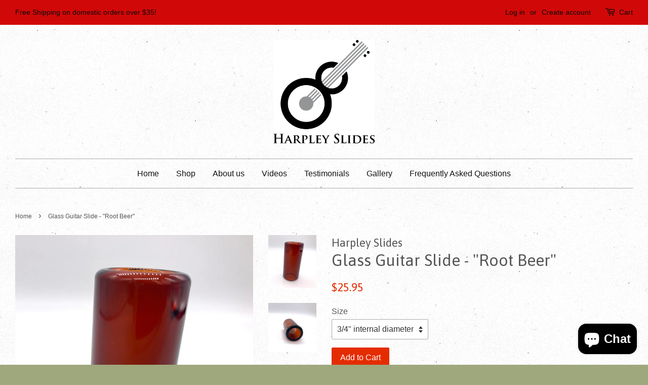

--- FILE ---
content_type: text/html; charset=utf-8
request_url: https://harpleyslides.com/products/guitar-slide-root-beer-32-mm-open-ended
body_size: 16515
content:
<!doctype html>
<!--[if lt IE 7]><html class="no-js lt-ie9 lt-ie8 lt-ie7" lang="en"> <![endif]-->
<!--[if IE 7]><html class="no-js lt-ie9 lt-ie8" lang="en"> <![endif]-->
<!--[if IE 8]><html class="no-js lt-ie9" lang="en"> <![endif]-->
<!--[if IE 9 ]><html class="ie9 no-js"> <![endif]-->
<!--[if (gt IE 9)|!(IE)]><!--> <html class="no-js"> <!--<![endif]-->
<head>

  <!-- Basic page needs ================================================== -->
  <meta charset="utf-8">
  <meta http-equiv="X-UA-Compatible" content="IE=edge,chrome=1">

  

  <!-- Title and description ================================================== -->
  <title>
  Glass Guitar Slide - &quot;Root Beer&quot; &ndash; Harpley Slides
  </title>

  
  <meta name="description" content="Handcrafted in Maine, Harpley slides are tempered at 1,060 degrees in a kiln. This creates a one of a kind look, feel, and sound in a glass that is tough as nails.  Thick glass walls are just over 1/8 inch in thickness. This hand made glass guitar slide features a translucent reddish brown color, hence the name &quot;Root B">
  

  <!-- Social meta ================================================== -->
  

  <meta property="og:type" content="product">
  <meta property="og:title" content="Glass Guitar Slide - &quot;Root Beer&quot;">
  <meta property="og:url" content="https://harpleyslides.com/products/guitar-slide-root-beer-32-mm-open-ended">
  
  <meta property="og:image" content="http://harpleyslides.com/cdn/shop/products/IMG_1114_c398e406-486d-4caf-a0e0-008833953c17_grande.jpg?v=1598134230">
  <meta property="og:image:secure_url" content="https://harpleyslides.com/cdn/shop/products/IMG_1114_c398e406-486d-4caf-a0e0-008833953c17_grande.jpg?v=1598134230">
  
  <meta property="og:image" content="http://harpleyslides.com/cdn/shop/files/IMG_1795_1_grande.jpg?v=1729718919">
  <meta property="og:image:secure_url" content="https://harpleyslides.com/cdn/shop/files/IMG_1795_1_grande.jpg?v=1729718919">
  
  <meta property="og:image" content="http://harpleyslides.com/cdn/shop/files/IMG_1794_1_grande.jpg?v=1729719048">
  <meta property="og:image:secure_url" content="https://harpleyslides.com/cdn/shop/files/IMG_1794_1_grande.jpg?v=1729719048">
  
  <meta property="og:price:amount" content="25.95">
  <meta property="og:price:currency" content="USD">



  <meta property="og:description" content="Handcrafted in Maine, Harpley slides are tempered at 1,060 degrees in a kiln. This creates a one of a kind look, feel, and sound in a glass that is tough as nails.  Thick glass walls are just over 1/8 inch in thickness. This hand made glass guitar slide features a translucent reddish brown color, hence the name &quot;Root B">


<meta property="og:site_name" content="Harpley Slides">


  <meta name="twitter:card" content="summary">



  <meta name="twitter:title" content="Glass Guitar Slide - &quot;Root Beer&quot;">
  <meta name="twitter:description" content="Handcrafted in Maine, Harpley slides are tempered at 1,060 degrees in a kiln. This creates a one of a kind look, feel, and sound in a glass that is tough as nails.  Thick glass walls are just over 1/8">
  <meta name="twitter:image" content="https://harpleyslides.com/cdn/shop/files/IMG_1794_1_large.jpg?v=1729719048">
  <meta name="twitter:image:width" content="480">
  <meta name="twitter:image:height" content="480">



  <!-- Helpers ================================================== -->
  <link rel="canonical" href="https://harpleyslides.com/products/guitar-slide-root-beer-32-mm-open-ended">
  <meta name="viewport" content="width=device-width,initial-scale=1">
  <meta name="theme-color" content="#e42c00">

  <!-- CSS ================================================== -->
  <link href="//harpleyslides.com/cdn/shop/t/2/assets/timber.scss.css?v=59614421307498708471703708058" rel="stylesheet" type="text/css" media="all" />
  <link href="//harpleyslides.com/cdn/shop/t/2/assets/theme.scss.css?v=180307226551843605201703708058" rel="stylesheet" type="text/css" media="all" />

  

  
    
    
    <link href="//fonts.googleapis.com/css?family=Asap:400" rel="stylesheet" type="text/css" media="all" />
  




  <!-- Header hook for plugins ================================================== -->
  <script>window.performance && window.performance.mark && window.performance.mark('shopify.content_for_header.start');</script><meta name="google-site-verification" content="lHPijVIVPq_R7yzRJtZDGHI61EOdxwDxlLJe4t-TLL4">
<meta name="google-site-verification" content="KxEneAtYcUX5khBPcuW3cKiwWO3xGga7Uaq6wwJiUBg">
<meta id="shopify-digital-wallet" name="shopify-digital-wallet" content="/13764677/digital_wallets/dialog">
<meta name="shopify-checkout-api-token" content="76e6b5f4e6f725af167487f07e55d44d">
<meta id="in-context-paypal-metadata" data-shop-id="13764677" data-venmo-supported="false" data-environment="production" data-locale="en_US" data-paypal-v4="true" data-currency="USD">
<link rel="alternate" type="application/json+oembed" href="https://harpleyslides.com/products/guitar-slide-root-beer-32-mm-open-ended.oembed">
<script async="async" src="/checkouts/internal/preloads.js?locale=en-US"></script>
<link rel="preconnect" href="https://shop.app" crossorigin="anonymous">
<script async="async" src="https://shop.app/checkouts/internal/preloads.js?locale=en-US&shop_id=13764677" crossorigin="anonymous"></script>
<script id="apple-pay-shop-capabilities" type="application/json">{"shopId":13764677,"countryCode":"US","currencyCode":"USD","merchantCapabilities":["supports3DS"],"merchantId":"gid:\/\/shopify\/Shop\/13764677","merchantName":"Harpley Slides","requiredBillingContactFields":["postalAddress","email"],"requiredShippingContactFields":["postalAddress","email"],"shippingType":"shipping","supportedNetworks":["visa","masterCard","amex","discover","elo","jcb"],"total":{"type":"pending","label":"Harpley Slides","amount":"1.00"},"shopifyPaymentsEnabled":true,"supportsSubscriptions":true}</script>
<script id="shopify-features" type="application/json">{"accessToken":"76e6b5f4e6f725af167487f07e55d44d","betas":["rich-media-storefront-analytics"],"domain":"harpleyslides.com","predictiveSearch":true,"shopId":13764677,"locale":"en"}</script>
<script>var Shopify = Shopify || {};
Shopify.shop = "harpley-slides.myshopify.com";
Shopify.locale = "en";
Shopify.currency = {"active":"USD","rate":"1.0"};
Shopify.country = "US";
Shopify.theme = {"name":"Minimal","id":137046406,"schema_name":null,"schema_version":null,"theme_store_id":380,"role":"main"};
Shopify.theme.handle = "null";
Shopify.theme.style = {"id":null,"handle":null};
Shopify.cdnHost = "harpleyslides.com/cdn";
Shopify.routes = Shopify.routes || {};
Shopify.routes.root = "/";</script>
<script type="module">!function(o){(o.Shopify=o.Shopify||{}).modules=!0}(window);</script>
<script>!function(o){function n(){var o=[];function n(){o.push(Array.prototype.slice.apply(arguments))}return n.q=o,n}var t=o.Shopify=o.Shopify||{};t.loadFeatures=n(),t.autoloadFeatures=n()}(window);</script>
<script>
  window.ShopifyPay = window.ShopifyPay || {};
  window.ShopifyPay.apiHost = "shop.app\/pay";
  window.ShopifyPay.redirectState = null;
</script>
<script id="shop-js-analytics" type="application/json">{"pageType":"product"}</script>
<script defer="defer" async type="module" src="//harpleyslides.com/cdn/shopifycloud/shop-js/modules/v2/client.init-shop-cart-sync_BT-GjEfc.en.esm.js"></script>
<script defer="defer" async type="module" src="//harpleyslides.com/cdn/shopifycloud/shop-js/modules/v2/chunk.common_D58fp_Oc.esm.js"></script>
<script defer="defer" async type="module" src="//harpleyslides.com/cdn/shopifycloud/shop-js/modules/v2/chunk.modal_xMitdFEc.esm.js"></script>
<script type="module">
  await import("//harpleyslides.com/cdn/shopifycloud/shop-js/modules/v2/client.init-shop-cart-sync_BT-GjEfc.en.esm.js");
await import("//harpleyslides.com/cdn/shopifycloud/shop-js/modules/v2/chunk.common_D58fp_Oc.esm.js");
await import("//harpleyslides.com/cdn/shopifycloud/shop-js/modules/v2/chunk.modal_xMitdFEc.esm.js");

  window.Shopify.SignInWithShop?.initShopCartSync?.({"fedCMEnabled":true,"windoidEnabled":true});

</script>
<script>
  window.Shopify = window.Shopify || {};
  if (!window.Shopify.featureAssets) window.Shopify.featureAssets = {};
  window.Shopify.featureAssets['shop-js'] = {"shop-cart-sync":["modules/v2/client.shop-cart-sync_DZOKe7Ll.en.esm.js","modules/v2/chunk.common_D58fp_Oc.esm.js","modules/v2/chunk.modal_xMitdFEc.esm.js"],"init-fed-cm":["modules/v2/client.init-fed-cm_B6oLuCjv.en.esm.js","modules/v2/chunk.common_D58fp_Oc.esm.js","modules/v2/chunk.modal_xMitdFEc.esm.js"],"shop-cash-offers":["modules/v2/client.shop-cash-offers_D2sdYoxE.en.esm.js","modules/v2/chunk.common_D58fp_Oc.esm.js","modules/v2/chunk.modal_xMitdFEc.esm.js"],"shop-login-button":["modules/v2/client.shop-login-button_QeVjl5Y3.en.esm.js","modules/v2/chunk.common_D58fp_Oc.esm.js","modules/v2/chunk.modal_xMitdFEc.esm.js"],"pay-button":["modules/v2/client.pay-button_DXTOsIq6.en.esm.js","modules/v2/chunk.common_D58fp_Oc.esm.js","modules/v2/chunk.modal_xMitdFEc.esm.js"],"shop-button":["modules/v2/client.shop-button_DQZHx9pm.en.esm.js","modules/v2/chunk.common_D58fp_Oc.esm.js","modules/v2/chunk.modal_xMitdFEc.esm.js"],"avatar":["modules/v2/client.avatar_BTnouDA3.en.esm.js"],"init-windoid":["modules/v2/client.init-windoid_CR1B-cfM.en.esm.js","modules/v2/chunk.common_D58fp_Oc.esm.js","modules/v2/chunk.modal_xMitdFEc.esm.js"],"init-shop-for-new-customer-accounts":["modules/v2/client.init-shop-for-new-customer-accounts_C_vY_xzh.en.esm.js","modules/v2/client.shop-login-button_QeVjl5Y3.en.esm.js","modules/v2/chunk.common_D58fp_Oc.esm.js","modules/v2/chunk.modal_xMitdFEc.esm.js"],"init-shop-email-lookup-coordinator":["modules/v2/client.init-shop-email-lookup-coordinator_BI7n9ZSv.en.esm.js","modules/v2/chunk.common_D58fp_Oc.esm.js","modules/v2/chunk.modal_xMitdFEc.esm.js"],"init-shop-cart-sync":["modules/v2/client.init-shop-cart-sync_BT-GjEfc.en.esm.js","modules/v2/chunk.common_D58fp_Oc.esm.js","modules/v2/chunk.modal_xMitdFEc.esm.js"],"shop-toast-manager":["modules/v2/client.shop-toast-manager_DiYdP3xc.en.esm.js","modules/v2/chunk.common_D58fp_Oc.esm.js","modules/v2/chunk.modal_xMitdFEc.esm.js"],"init-customer-accounts":["modules/v2/client.init-customer-accounts_D9ZNqS-Q.en.esm.js","modules/v2/client.shop-login-button_QeVjl5Y3.en.esm.js","modules/v2/chunk.common_D58fp_Oc.esm.js","modules/v2/chunk.modal_xMitdFEc.esm.js"],"init-customer-accounts-sign-up":["modules/v2/client.init-customer-accounts-sign-up_iGw4briv.en.esm.js","modules/v2/client.shop-login-button_QeVjl5Y3.en.esm.js","modules/v2/chunk.common_D58fp_Oc.esm.js","modules/v2/chunk.modal_xMitdFEc.esm.js"],"shop-follow-button":["modules/v2/client.shop-follow-button_CqMgW2wH.en.esm.js","modules/v2/chunk.common_D58fp_Oc.esm.js","modules/v2/chunk.modal_xMitdFEc.esm.js"],"checkout-modal":["modules/v2/client.checkout-modal_xHeaAweL.en.esm.js","modules/v2/chunk.common_D58fp_Oc.esm.js","modules/v2/chunk.modal_xMitdFEc.esm.js"],"shop-login":["modules/v2/client.shop-login_D91U-Q7h.en.esm.js","modules/v2/chunk.common_D58fp_Oc.esm.js","modules/v2/chunk.modal_xMitdFEc.esm.js"],"lead-capture":["modules/v2/client.lead-capture_BJmE1dJe.en.esm.js","modules/v2/chunk.common_D58fp_Oc.esm.js","modules/v2/chunk.modal_xMitdFEc.esm.js"],"payment-terms":["modules/v2/client.payment-terms_Ci9AEqFq.en.esm.js","modules/v2/chunk.common_D58fp_Oc.esm.js","modules/v2/chunk.modal_xMitdFEc.esm.js"]};
</script>
<script>(function() {
  var isLoaded = false;
  function asyncLoad() {
    if (isLoaded) return;
    isLoaded = true;
    var urls = ["https:\/\/intg.snapchat.com\/shopify\/shopify-scevent.js?id=f1ac93e0-8779-41b1-90d7-412578cee9af\u0026shop=harpley-slides.myshopify.com"];
    for (var i = 0; i < urls.length; i++) {
      var s = document.createElement('script');
      s.type = 'text/javascript';
      s.async = true;
      s.src = urls[i];
      var x = document.getElementsByTagName('script')[0];
      x.parentNode.insertBefore(s, x);
    }
  };
  if(window.attachEvent) {
    window.attachEvent('onload', asyncLoad);
  } else {
    window.addEventListener('load', asyncLoad, false);
  }
})();</script>
<script id="__st">var __st={"a":13764677,"offset":-18000,"reqid":"321121b9-c615-41da-bd07-991cbbecf3d1-1769151117","pageurl":"harpleyslides.com\/products\/guitar-slide-root-beer-32-mm-open-ended","u":"18d7aa4993e3","p":"product","rtyp":"product","rid":11866352405};</script>
<script>window.ShopifyPaypalV4VisibilityTracking = true;</script>
<script id="captcha-bootstrap">!function(){'use strict';const t='contact',e='account',n='new_comment',o=[[t,t],['blogs',n],['comments',n],[t,'customer']],c=[[e,'customer_login'],[e,'guest_login'],[e,'recover_customer_password'],[e,'create_customer']],r=t=>t.map((([t,e])=>`form[action*='/${t}']:not([data-nocaptcha='true']) input[name='form_type'][value='${e}']`)).join(','),a=t=>()=>t?[...document.querySelectorAll(t)].map((t=>t.form)):[];function s(){const t=[...o],e=r(t);return a(e)}const i='password',u='form_key',d=['recaptcha-v3-token','g-recaptcha-response','h-captcha-response',i],f=()=>{try{return window.sessionStorage}catch{return}},m='__shopify_v',_=t=>t.elements[u];function p(t,e,n=!1){try{const o=window.sessionStorage,c=JSON.parse(o.getItem(e)),{data:r}=function(t){const{data:e,action:n}=t;return t[m]||n?{data:e,action:n}:{data:t,action:n}}(c);for(const[e,n]of Object.entries(r))t.elements[e]&&(t.elements[e].value=n);n&&o.removeItem(e)}catch(o){console.error('form repopulation failed',{error:o})}}const l='form_type',E='cptcha';function T(t){t.dataset[E]=!0}const w=window,h=w.document,L='Shopify',v='ce_forms',y='captcha';let A=!1;((t,e)=>{const n=(g='f06e6c50-85a8-45c8-87d0-21a2b65856fe',I='https://cdn.shopify.com/shopifycloud/storefront-forms-hcaptcha/ce_storefront_forms_captcha_hcaptcha.v1.5.2.iife.js',D={infoText:'Protected by hCaptcha',privacyText:'Privacy',termsText:'Terms'},(t,e,n)=>{const o=w[L][v],c=o.bindForm;if(c)return c(t,g,e,D).then(n);var r;o.q.push([[t,g,e,D],n]),r=I,A||(h.body.append(Object.assign(h.createElement('script'),{id:'captcha-provider',async:!0,src:r})),A=!0)});var g,I,D;w[L]=w[L]||{},w[L][v]=w[L][v]||{},w[L][v].q=[],w[L][y]=w[L][y]||{},w[L][y].protect=function(t,e){n(t,void 0,e),T(t)},Object.freeze(w[L][y]),function(t,e,n,w,h,L){const[v,y,A,g]=function(t,e,n){const i=e?o:[],u=t?c:[],d=[...i,...u],f=r(d),m=r(i),_=r(d.filter((([t,e])=>n.includes(e))));return[a(f),a(m),a(_),s()]}(w,h,L),I=t=>{const e=t.target;return e instanceof HTMLFormElement?e:e&&e.form},D=t=>v().includes(t);t.addEventListener('submit',(t=>{const e=I(t);if(!e)return;const n=D(e)&&!e.dataset.hcaptchaBound&&!e.dataset.recaptchaBound,o=_(e),c=g().includes(e)&&(!o||!o.value);(n||c)&&t.preventDefault(),c&&!n&&(function(t){try{if(!f())return;!function(t){const e=f();if(!e)return;const n=_(t);if(!n)return;const o=n.value;o&&e.removeItem(o)}(t);const e=Array.from(Array(32),(()=>Math.random().toString(36)[2])).join('');!function(t,e){_(t)||t.append(Object.assign(document.createElement('input'),{type:'hidden',name:u})),t.elements[u].value=e}(t,e),function(t,e){const n=f();if(!n)return;const o=[...t.querySelectorAll(`input[type='${i}']`)].map((({name:t})=>t)),c=[...d,...o],r={};for(const[a,s]of new FormData(t).entries())c.includes(a)||(r[a]=s);n.setItem(e,JSON.stringify({[m]:1,action:t.action,data:r}))}(t,e)}catch(e){console.error('failed to persist form',e)}}(e),e.submit())}));const S=(t,e)=>{t&&!t.dataset[E]&&(n(t,e.some((e=>e===t))),T(t))};for(const o of['focusin','change'])t.addEventListener(o,(t=>{const e=I(t);D(e)&&S(e,y())}));const B=e.get('form_key'),M=e.get(l),P=B&&M;t.addEventListener('DOMContentLoaded',(()=>{const t=y();if(P)for(const e of t)e.elements[l].value===M&&p(e,B);[...new Set([...A(),...v().filter((t=>'true'===t.dataset.shopifyCaptcha))])].forEach((e=>S(e,t)))}))}(h,new URLSearchParams(w.location.search),n,t,e,['guest_login'])})(!0,!0)}();</script>
<script integrity="sha256-4kQ18oKyAcykRKYeNunJcIwy7WH5gtpwJnB7kiuLZ1E=" data-source-attribution="shopify.loadfeatures" defer="defer" src="//harpleyslides.com/cdn/shopifycloud/storefront/assets/storefront/load_feature-a0a9edcb.js" crossorigin="anonymous"></script>
<script crossorigin="anonymous" defer="defer" src="//harpleyslides.com/cdn/shopifycloud/storefront/assets/shopify_pay/storefront-65b4c6d7.js?v=20250812"></script>
<script data-source-attribution="shopify.dynamic_checkout.dynamic.init">var Shopify=Shopify||{};Shopify.PaymentButton=Shopify.PaymentButton||{isStorefrontPortableWallets:!0,init:function(){window.Shopify.PaymentButton.init=function(){};var t=document.createElement("script");t.src="https://harpleyslides.com/cdn/shopifycloud/portable-wallets/latest/portable-wallets.en.js",t.type="module",document.head.appendChild(t)}};
</script>
<script data-source-attribution="shopify.dynamic_checkout.buyer_consent">
  function portableWalletsHideBuyerConsent(e){var t=document.getElementById("shopify-buyer-consent"),n=document.getElementById("shopify-subscription-policy-button");t&&n&&(t.classList.add("hidden"),t.setAttribute("aria-hidden","true"),n.removeEventListener("click",e))}function portableWalletsShowBuyerConsent(e){var t=document.getElementById("shopify-buyer-consent"),n=document.getElementById("shopify-subscription-policy-button");t&&n&&(t.classList.remove("hidden"),t.removeAttribute("aria-hidden"),n.addEventListener("click",e))}window.Shopify?.PaymentButton&&(window.Shopify.PaymentButton.hideBuyerConsent=portableWalletsHideBuyerConsent,window.Shopify.PaymentButton.showBuyerConsent=portableWalletsShowBuyerConsent);
</script>
<script data-source-attribution="shopify.dynamic_checkout.cart.bootstrap">document.addEventListener("DOMContentLoaded",(function(){function t(){return document.querySelector("shopify-accelerated-checkout-cart, shopify-accelerated-checkout")}if(t())Shopify.PaymentButton.init();else{new MutationObserver((function(e,n){t()&&(Shopify.PaymentButton.init(),n.disconnect())})).observe(document.body,{childList:!0,subtree:!0})}}));
</script>
<link id="shopify-accelerated-checkout-styles" rel="stylesheet" media="screen" href="https://harpleyslides.com/cdn/shopifycloud/portable-wallets/latest/accelerated-checkout-backwards-compat.css" crossorigin="anonymous">
<style id="shopify-accelerated-checkout-cart">
        #shopify-buyer-consent {
  margin-top: 1em;
  display: inline-block;
  width: 100%;
}

#shopify-buyer-consent.hidden {
  display: none;
}

#shopify-subscription-policy-button {
  background: none;
  border: none;
  padding: 0;
  text-decoration: underline;
  font-size: inherit;
  cursor: pointer;
}

#shopify-subscription-policy-button::before {
  box-shadow: none;
}

      </style>

<script>window.performance && window.performance.mark && window.performance.mark('shopify.content_for_header.end');</script>

  

<!--[if lt IE 9]>
<script src="//cdnjs.cloudflare.com/ajax/libs/html5shiv/3.7.2/html5shiv.min.js" type="text/javascript"></script>
<script src="//harpleyslides.com/cdn/shop/t/2/assets/respond.min.js?v=52248677837542619231467925130" type="text/javascript"></script>
<link href="//harpleyslides.com/cdn/shop/t/2/assets/respond-proxy.html" id="respond-proxy" rel="respond-proxy" />
<link href="//harpleyslides.com/search?q=8558e9c841d31d1f5e1c639a72e3fa48" id="respond-redirect" rel="respond-redirect" />
<script src="//harpleyslides.com/search?q=8558e9c841d31d1f5e1c639a72e3fa48" type="text/javascript"></script>
<![endif]-->



  <script src="//ajax.googleapis.com/ajax/libs/jquery/1.11.0/jquery.min.js" type="text/javascript"></script>
  <script src="//harpleyslides.com/cdn/shop/t/2/assets/modernizr.min.js?v=26620055551102246001467925130" type="text/javascript"></script>

  
  

<script src="https://cdn.shopify.com/extensions/e8878072-2f6b-4e89-8082-94b04320908d/inbox-1254/assets/inbox-chat-loader.js" type="text/javascript" defer="defer"></script>
<link href="https://monorail-edge.shopifysvc.com" rel="dns-prefetch">
<script>(function(){if ("sendBeacon" in navigator && "performance" in window) {try {var session_token_from_headers = performance.getEntriesByType('navigation')[0].serverTiming.find(x => x.name == '_s').description;} catch {var session_token_from_headers = undefined;}var session_cookie_matches = document.cookie.match(/_shopify_s=([^;]*)/);var session_token_from_cookie = session_cookie_matches && session_cookie_matches.length === 2 ? session_cookie_matches[1] : "";var session_token = session_token_from_headers || session_token_from_cookie || "";function handle_abandonment_event(e) {var entries = performance.getEntries().filter(function(entry) {return /monorail-edge.shopifysvc.com/.test(entry.name);});if (!window.abandonment_tracked && entries.length === 0) {window.abandonment_tracked = true;var currentMs = Date.now();var navigation_start = performance.timing.navigationStart;var payload = {shop_id: 13764677,url: window.location.href,navigation_start,duration: currentMs - navigation_start,session_token,page_type: "product"};window.navigator.sendBeacon("https://monorail-edge.shopifysvc.com/v1/produce", JSON.stringify({schema_id: "online_store_buyer_site_abandonment/1.1",payload: payload,metadata: {event_created_at_ms: currentMs,event_sent_at_ms: currentMs}}));}}window.addEventListener('pagehide', handle_abandonment_event);}}());</script>
<script id="web-pixels-manager-setup">(function e(e,d,r,n,o){if(void 0===o&&(o={}),!Boolean(null===(a=null===(i=window.Shopify)||void 0===i?void 0:i.analytics)||void 0===a?void 0:a.replayQueue)){var i,a;window.Shopify=window.Shopify||{};var t=window.Shopify;t.analytics=t.analytics||{};var s=t.analytics;s.replayQueue=[],s.publish=function(e,d,r){return s.replayQueue.push([e,d,r]),!0};try{self.performance.mark("wpm:start")}catch(e){}var l=function(){var e={modern:/Edge?\/(1{2}[4-9]|1[2-9]\d|[2-9]\d{2}|\d{4,})\.\d+(\.\d+|)|Firefox\/(1{2}[4-9]|1[2-9]\d|[2-9]\d{2}|\d{4,})\.\d+(\.\d+|)|Chrom(ium|e)\/(9{2}|\d{3,})\.\d+(\.\d+|)|(Maci|X1{2}).+ Version\/(15\.\d+|(1[6-9]|[2-9]\d|\d{3,})\.\d+)([,.]\d+|)( \(\w+\)|)( Mobile\/\w+|) Safari\/|Chrome.+OPR\/(9{2}|\d{3,})\.\d+\.\d+|(CPU[ +]OS|iPhone[ +]OS|CPU[ +]iPhone|CPU IPhone OS|CPU iPad OS)[ +]+(15[._]\d+|(1[6-9]|[2-9]\d|\d{3,})[._]\d+)([._]\d+|)|Android:?[ /-](13[3-9]|1[4-9]\d|[2-9]\d{2}|\d{4,})(\.\d+|)(\.\d+|)|Android.+Firefox\/(13[5-9]|1[4-9]\d|[2-9]\d{2}|\d{4,})\.\d+(\.\d+|)|Android.+Chrom(ium|e)\/(13[3-9]|1[4-9]\d|[2-9]\d{2}|\d{4,})\.\d+(\.\d+|)|SamsungBrowser\/([2-9]\d|\d{3,})\.\d+/,legacy:/Edge?\/(1[6-9]|[2-9]\d|\d{3,})\.\d+(\.\d+|)|Firefox\/(5[4-9]|[6-9]\d|\d{3,})\.\d+(\.\d+|)|Chrom(ium|e)\/(5[1-9]|[6-9]\d|\d{3,})\.\d+(\.\d+|)([\d.]+$|.*Safari\/(?![\d.]+ Edge\/[\d.]+$))|(Maci|X1{2}).+ Version\/(10\.\d+|(1[1-9]|[2-9]\d|\d{3,})\.\d+)([,.]\d+|)( \(\w+\)|)( Mobile\/\w+|) Safari\/|Chrome.+OPR\/(3[89]|[4-9]\d|\d{3,})\.\d+\.\d+|(CPU[ +]OS|iPhone[ +]OS|CPU[ +]iPhone|CPU IPhone OS|CPU iPad OS)[ +]+(10[._]\d+|(1[1-9]|[2-9]\d|\d{3,})[._]\d+)([._]\d+|)|Android:?[ /-](13[3-9]|1[4-9]\d|[2-9]\d{2}|\d{4,})(\.\d+|)(\.\d+|)|Mobile Safari.+OPR\/([89]\d|\d{3,})\.\d+\.\d+|Android.+Firefox\/(13[5-9]|1[4-9]\d|[2-9]\d{2}|\d{4,})\.\d+(\.\d+|)|Android.+Chrom(ium|e)\/(13[3-9]|1[4-9]\d|[2-9]\d{2}|\d{4,})\.\d+(\.\d+|)|Android.+(UC? ?Browser|UCWEB|U3)[ /]?(15\.([5-9]|\d{2,})|(1[6-9]|[2-9]\d|\d{3,})\.\d+)\.\d+|SamsungBrowser\/(5\.\d+|([6-9]|\d{2,})\.\d+)|Android.+MQ{2}Browser\/(14(\.(9|\d{2,})|)|(1[5-9]|[2-9]\d|\d{3,})(\.\d+|))(\.\d+|)|K[Aa][Ii]OS\/(3\.\d+|([4-9]|\d{2,})\.\d+)(\.\d+|)/},d=e.modern,r=e.legacy,n=navigator.userAgent;return n.match(d)?"modern":n.match(r)?"legacy":"unknown"}(),u="modern"===l?"modern":"legacy",c=(null!=n?n:{modern:"",legacy:""})[u],f=function(e){return[e.baseUrl,"/wpm","/b",e.hashVersion,"modern"===e.buildTarget?"m":"l",".js"].join("")}({baseUrl:d,hashVersion:r,buildTarget:u}),m=function(e){var d=e.version,r=e.bundleTarget,n=e.surface,o=e.pageUrl,i=e.monorailEndpoint;return{emit:function(e){var a=e.status,t=e.errorMsg,s=(new Date).getTime(),l=JSON.stringify({metadata:{event_sent_at_ms:s},events:[{schema_id:"web_pixels_manager_load/3.1",payload:{version:d,bundle_target:r,page_url:o,status:a,surface:n,error_msg:t},metadata:{event_created_at_ms:s}}]});if(!i)return console&&console.warn&&console.warn("[Web Pixels Manager] No Monorail endpoint provided, skipping logging."),!1;try{return self.navigator.sendBeacon.bind(self.navigator)(i,l)}catch(e){}var u=new XMLHttpRequest;try{return u.open("POST",i,!0),u.setRequestHeader("Content-Type","text/plain"),u.send(l),!0}catch(e){return console&&console.warn&&console.warn("[Web Pixels Manager] Got an unhandled error while logging to Monorail."),!1}}}}({version:r,bundleTarget:l,surface:e.surface,pageUrl:self.location.href,monorailEndpoint:e.monorailEndpoint});try{o.browserTarget=l,function(e){var d=e.src,r=e.async,n=void 0===r||r,o=e.onload,i=e.onerror,a=e.sri,t=e.scriptDataAttributes,s=void 0===t?{}:t,l=document.createElement("script"),u=document.querySelector("head"),c=document.querySelector("body");if(l.async=n,l.src=d,a&&(l.integrity=a,l.crossOrigin="anonymous"),s)for(var f in s)if(Object.prototype.hasOwnProperty.call(s,f))try{l.dataset[f]=s[f]}catch(e){}if(o&&l.addEventListener("load",o),i&&l.addEventListener("error",i),u)u.appendChild(l);else{if(!c)throw new Error("Did not find a head or body element to append the script");c.appendChild(l)}}({src:f,async:!0,onload:function(){if(!function(){var e,d;return Boolean(null===(d=null===(e=window.Shopify)||void 0===e?void 0:e.analytics)||void 0===d?void 0:d.initialized)}()){var d=window.webPixelsManager.init(e)||void 0;if(d){var r=window.Shopify.analytics;r.replayQueue.forEach((function(e){var r=e[0],n=e[1],o=e[2];d.publishCustomEvent(r,n,o)})),r.replayQueue=[],r.publish=d.publishCustomEvent,r.visitor=d.visitor,r.initialized=!0}}},onerror:function(){return m.emit({status:"failed",errorMsg:"".concat(f," has failed to load")})},sri:function(e){var d=/^sha384-[A-Za-z0-9+/=]+$/;return"string"==typeof e&&d.test(e)}(c)?c:"",scriptDataAttributes:o}),m.emit({status:"loading"})}catch(e){m.emit({status:"failed",errorMsg:(null==e?void 0:e.message)||"Unknown error"})}}})({shopId: 13764677,storefrontBaseUrl: "https://harpleyslides.com",extensionsBaseUrl: "https://extensions.shopifycdn.com/cdn/shopifycloud/web-pixels-manager",monorailEndpoint: "https://monorail-edge.shopifysvc.com/unstable/produce_batch",surface: "storefront-renderer",enabledBetaFlags: ["2dca8a86"],webPixelsConfigList: [{"id":"687440030","configuration":"{\"config\":\"{\\\"pixel_id\\\":\\\"GT-NCLZZ5H\\\",\\\"target_country\\\":\\\"US\\\",\\\"gtag_events\\\":[{\\\"type\\\":\\\"purchase\\\",\\\"action_label\\\":\\\"MC-WJQP4BT91R\\\"},{\\\"type\\\":\\\"page_view\\\",\\\"action_label\\\":\\\"MC-WJQP4BT91R\\\"},{\\\"type\\\":\\\"view_item\\\",\\\"action_label\\\":\\\"MC-WJQP4BT91R\\\"}],\\\"enable_monitoring_mode\\\":false}\"}","eventPayloadVersion":"v1","runtimeContext":"OPEN","scriptVersion":"b2a88bafab3e21179ed38636efcd8a93","type":"APP","apiClientId":1780363,"privacyPurposes":[],"dataSharingAdjustments":{"protectedCustomerApprovalScopes":["read_customer_address","read_customer_email","read_customer_name","read_customer_personal_data","read_customer_phone"]}},{"id":"312279198","configuration":"{\"pixel_id\":\"821184244903203\",\"pixel_type\":\"facebook_pixel\",\"metaapp_system_user_token\":\"-\"}","eventPayloadVersion":"v1","runtimeContext":"OPEN","scriptVersion":"ca16bc87fe92b6042fbaa3acc2fbdaa6","type":"APP","apiClientId":2329312,"privacyPurposes":["ANALYTICS","MARKETING","SALE_OF_DATA"],"dataSharingAdjustments":{"protectedCustomerApprovalScopes":["read_customer_address","read_customer_email","read_customer_name","read_customer_personal_data","read_customer_phone"]}},{"id":"87949470","configuration":"{\"tagID\":\"2612687628219\"}","eventPayloadVersion":"v1","runtimeContext":"STRICT","scriptVersion":"18031546ee651571ed29edbe71a3550b","type":"APP","apiClientId":3009811,"privacyPurposes":["ANALYTICS","MARKETING","SALE_OF_DATA"],"dataSharingAdjustments":{"protectedCustomerApprovalScopes":["read_customer_address","read_customer_email","read_customer_name","read_customer_personal_data","read_customer_phone"]}},{"id":"75071646","eventPayloadVersion":"v1","runtimeContext":"LAX","scriptVersion":"1","type":"CUSTOM","privacyPurposes":["MARKETING"],"name":"Meta pixel (migrated)"},{"id":"shopify-app-pixel","configuration":"{}","eventPayloadVersion":"v1","runtimeContext":"STRICT","scriptVersion":"0450","apiClientId":"shopify-pixel","type":"APP","privacyPurposes":["ANALYTICS","MARKETING"]},{"id":"shopify-custom-pixel","eventPayloadVersion":"v1","runtimeContext":"LAX","scriptVersion":"0450","apiClientId":"shopify-pixel","type":"CUSTOM","privacyPurposes":["ANALYTICS","MARKETING"]}],isMerchantRequest: false,initData: {"shop":{"name":"Harpley Slides","paymentSettings":{"currencyCode":"USD"},"myshopifyDomain":"harpley-slides.myshopify.com","countryCode":"US","storefrontUrl":"https:\/\/harpleyslides.com"},"customer":null,"cart":null,"checkout":null,"productVariants":[{"price":{"amount":25.95,"currencyCode":"USD"},"product":{"title":"Glass Guitar Slide - \"Root Beer\"","vendor":"Harpley Slides","id":"11866352405","untranslatedTitle":"Glass Guitar Slide - \"Root Beer\"","url":"\/products\/guitar-slide-root-beer-32-mm-open-ended","type":"Guitar Slide"},"id":"54557997653","image":{"src":"\/\/harpleyslides.com\/cdn\/shop\/files\/IMG_1794_1.jpg?v=1729719048"},"sku":"106","title":"3\/4\" internal diameter","untranslatedTitle":"3\/4\" internal diameter"},{"price":{"amount":25.95,"currencyCode":"USD"},"product":{"title":"Glass Guitar Slide - \"Root Beer\"","vendor":"Harpley Slides","id":"11866352405","untranslatedTitle":"Glass Guitar Slide - \"Root Beer\"","url":"\/products\/guitar-slide-root-beer-32-mm-open-ended","type":"Guitar Slide"},"id":"20600129093691","image":{"src":"\/\/harpleyslides.com\/cdn\/shop\/files\/IMG_1794_1.jpg?v=1729719048"},"sku":"107","title":"7\/8\" internal diameter","untranslatedTitle":"7\/8\" internal diameter"}],"purchasingCompany":null},},"https://harpleyslides.com/cdn","fcfee988w5aeb613cpc8e4bc33m6693e112",{"modern":"","legacy":""},{"shopId":"13764677","storefrontBaseUrl":"https:\/\/harpleyslides.com","extensionBaseUrl":"https:\/\/extensions.shopifycdn.com\/cdn\/shopifycloud\/web-pixels-manager","surface":"storefront-renderer","enabledBetaFlags":"[\"2dca8a86\"]","isMerchantRequest":"false","hashVersion":"fcfee988w5aeb613cpc8e4bc33m6693e112","publish":"custom","events":"[[\"page_viewed\",{}],[\"product_viewed\",{\"productVariant\":{\"price\":{\"amount\":25.95,\"currencyCode\":\"USD\"},\"product\":{\"title\":\"Glass Guitar Slide - \\\"Root Beer\\\"\",\"vendor\":\"Harpley Slides\",\"id\":\"11866352405\",\"untranslatedTitle\":\"Glass Guitar Slide - \\\"Root Beer\\\"\",\"url\":\"\/products\/guitar-slide-root-beer-32-mm-open-ended\",\"type\":\"Guitar Slide\"},\"id\":\"54557997653\",\"image\":{\"src\":\"\/\/harpleyslides.com\/cdn\/shop\/files\/IMG_1794_1.jpg?v=1729719048\"},\"sku\":\"106\",\"title\":\"3\/4\\\" internal diameter\",\"untranslatedTitle\":\"3\/4\\\" internal diameter\"}}]]"});</script><script>
  window.ShopifyAnalytics = window.ShopifyAnalytics || {};
  window.ShopifyAnalytics.meta = window.ShopifyAnalytics.meta || {};
  window.ShopifyAnalytics.meta.currency = 'USD';
  var meta = {"product":{"id":11866352405,"gid":"gid:\/\/shopify\/Product\/11866352405","vendor":"Harpley Slides","type":"Guitar Slide","handle":"guitar-slide-root-beer-32-mm-open-ended","variants":[{"id":54557997653,"price":2595,"name":"Glass Guitar Slide - \"Root Beer\" - 3\/4\" internal diameter","public_title":"3\/4\" internal diameter","sku":"106"},{"id":20600129093691,"price":2595,"name":"Glass Guitar Slide - \"Root Beer\" - 7\/8\" internal diameter","public_title":"7\/8\" internal diameter","sku":"107"}],"remote":false},"page":{"pageType":"product","resourceType":"product","resourceId":11866352405,"requestId":"321121b9-c615-41da-bd07-991cbbecf3d1-1769151117"}};
  for (var attr in meta) {
    window.ShopifyAnalytics.meta[attr] = meta[attr];
  }
</script>
<script class="analytics">
  (function () {
    var customDocumentWrite = function(content) {
      var jquery = null;

      if (window.jQuery) {
        jquery = window.jQuery;
      } else if (window.Checkout && window.Checkout.$) {
        jquery = window.Checkout.$;
      }

      if (jquery) {
        jquery('body').append(content);
      }
    };

    var hasLoggedConversion = function(token) {
      if (token) {
        return document.cookie.indexOf('loggedConversion=' + token) !== -1;
      }
      return false;
    }

    var setCookieIfConversion = function(token) {
      if (token) {
        var twoMonthsFromNow = new Date(Date.now());
        twoMonthsFromNow.setMonth(twoMonthsFromNow.getMonth() + 2);

        document.cookie = 'loggedConversion=' + token + '; expires=' + twoMonthsFromNow;
      }
    }

    var trekkie = window.ShopifyAnalytics.lib = window.trekkie = window.trekkie || [];
    if (trekkie.integrations) {
      return;
    }
    trekkie.methods = [
      'identify',
      'page',
      'ready',
      'track',
      'trackForm',
      'trackLink'
    ];
    trekkie.factory = function(method) {
      return function() {
        var args = Array.prototype.slice.call(arguments);
        args.unshift(method);
        trekkie.push(args);
        return trekkie;
      };
    };
    for (var i = 0; i < trekkie.methods.length; i++) {
      var key = trekkie.methods[i];
      trekkie[key] = trekkie.factory(key);
    }
    trekkie.load = function(config) {
      trekkie.config = config || {};
      trekkie.config.initialDocumentCookie = document.cookie;
      var first = document.getElementsByTagName('script')[0];
      var script = document.createElement('script');
      script.type = 'text/javascript';
      script.onerror = function(e) {
        var scriptFallback = document.createElement('script');
        scriptFallback.type = 'text/javascript';
        scriptFallback.onerror = function(error) {
                var Monorail = {
      produce: function produce(monorailDomain, schemaId, payload) {
        var currentMs = new Date().getTime();
        var event = {
          schema_id: schemaId,
          payload: payload,
          metadata: {
            event_created_at_ms: currentMs,
            event_sent_at_ms: currentMs
          }
        };
        return Monorail.sendRequest("https://" + monorailDomain + "/v1/produce", JSON.stringify(event));
      },
      sendRequest: function sendRequest(endpointUrl, payload) {
        // Try the sendBeacon API
        if (window && window.navigator && typeof window.navigator.sendBeacon === 'function' && typeof window.Blob === 'function' && !Monorail.isIos12()) {
          var blobData = new window.Blob([payload], {
            type: 'text/plain'
          });

          if (window.navigator.sendBeacon(endpointUrl, blobData)) {
            return true;
          } // sendBeacon was not successful

        } // XHR beacon

        var xhr = new XMLHttpRequest();

        try {
          xhr.open('POST', endpointUrl);
          xhr.setRequestHeader('Content-Type', 'text/plain');
          xhr.send(payload);
        } catch (e) {
          console.log(e);
        }

        return false;
      },
      isIos12: function isIos12() {
        return window.navigator.userAgent.lastIndexOf('iPhone; CPU iPhone OS 12_') !== -1 || window.navigator.userAgent.lastIndexOf('iPad; CPU OS 12_') !== -1;
      }
    };
    Monorail.produce('monorail-edge.shopifysvc.com',
      'trekkie_storefront_load_errors/1.1',
      {shop_id: 13764677,
      theme_id: 137046406,
      app_name: "storefront",
      context_url: window.location.href,
      source_url: "//harpleyslides.com/cdn/s/trekkie.storefront.8d95595f799fbf7e1d32231b9a28fd43b70c67d3.min.js"});

        };
        scriptFallback.async = true;
        scriptFallback.src = '//harpleyslides.com/cdn/s/trekkie.storefront.8d95595f799fbf7e1d32231b9a28fd43b70c67d3.min.js';
        first.parentNode.insertBefore(scriptFallback, first);
      };
      script.async = true;
      script.src = '//harpleyslides.com/cdn/s/trekkie.storefront.8d95595f799fbf7e1d32231b9a28fd43b70c67d3.min.js';
      first.parentNode.insertBefore(script, first);
    };
    trekkie.load(
      {"Trekkie":{"appName":"storefront","development":false,"defaultAttributes":{"shopId":13764677,"isMerchantRequest":null,"themeId":137046406,"themeCityHash":"10529574212800233529","contentLanguage":"en","currency":"USD","eventMetadataId":"f903e1b9-4111-4345-b26c-d3e483445056"},"isServerSideCookieWritingEnabled":true,"monorailRegion":"shop_domain","enabledBetaFlags":["65f19447"]},"Session Attribution":{},"S2S":{"facebookCapiEnabled":true,"source":"trekkie-storefront-renderer","apiClientId":580111}}
    );

    var loaded = false;
    trekkie.ready(function() {
      if (loaded) return;
      loaded = true;

      window.ShopifyAnalytics.lib = window.trekkie;

      var originalDocumentWrite = document.write;
      document.write = customDocumentWrite;
      try { window.ShopifyAnalytics.merchantGoogleAnalytics.call(this); } catch(error) {};
      document.write = originalDocumentWrite;

      window.ShopifyAnalytics.lib.page(null,{"pageType":"product","resourceType":"product","resourceId":11866352405,"requestId":"321121b9-c615-41da-bd07-991cbbecf3d1-1769151117","shopifyEmitted":true});

      var match = window.location.pathname.match(/checkouts\/(.+)\/(thank_you|post_purchase)/)
      var token = match? match[1]: undefined;
      if (!hasLoggedConversion(token)) {
        setCookieIfConversion(token);
        window.ShopifyAnalytics.lib.track("Viewed Product",{"currency":"USD","variantId":54557997653,"productId":11866352405,"productGid":"gid:\/\/shopify\/Product\/11866352405","name":"Glass Guitar Slide - \"Root Beer\" - 3\/4\" internal diameter","price":"25.95","sku":"106","brand":"Harpley Slides","variant":"3\/4\" internal diameter","category":"Guitar Slide","nonInteraction":true,"remote":false},undefined,undefined,{"shopifyEmitted":true});
      window.ShopifyAnalytics.lib.track("monorail:\/\/trekkie_storefront_viewed_product\/1.1",{"currency":"USD","variantId":54557997653,"productId":11866352405,"productGid":"gid:\/\/shopify\/Product\/11866352405","name":"Glass Guitar Slide - \"Root Beer\" - 3\/4\" internal diameter","price":"25.95","sku":"106","brand":"Harpley Slides","variant":"3\/4\" internal diameter","category":"Guitar Slide","nonInteraction":true,"remote":false,"referer":"https:\/\/harpleyslides.com\/products\/guitar-slide-root-beer-32-mm-open-ended"});
      }
    });


        var eventsListenerScript = document.createElement('script');
        eventsListenerScript.async = true;
        eventsListenerScript.src = "//harpleyslides.com/cdn/shopifycloud/storefront/assets/shop_events_listener-3da45d37.js";
        document.getElementsByTagName('head')[0].appendChild(eventsListenerScript);

})();</script>
<script
  defer
  src="https://harpleyslides.com/cdn/shopifycloud/perf-kit/shopify-perf-kit-3.0.4.min.js"
  data-application="storefront-renderer"
  data-shop-id="13764677"
  data-render-region="gcp-us-central1"
  data-page-type="product"
  data-theme-instance-id="137046406"
  data-theme-name=""
  data-theme-version=""
  data-monorail-region="shop_domain"
  data-resource-timing-sampling-rate="10"
  data-shs="true"
  data-shs-beacon="true"
  data-shs-export-with-fetch="true"
  data-shs-logs-sample-rate="1"
  data-shs-beacon-endpoint="https://harpleyslides.com/api/collect"
></script>
</head>

<body id="glass-guitar-slide-quot-root-beer-quot" class="template-product" >

  <div class="header-bar">
  <div class="wrapper medium-down--hide">
    <div class="post-large--display-table">

      
        <div class="header-bar__left post-large--display-table-cell">

          

          

          
            <div class="header-bar__module header-bar__message">
              Free Shipping on domestic orders over $35!
            </div>
          

        </div>
      

      <div class="header-bar__right post-large--display-table-cell">

        
          <ul class="header-bar__module header-bar__module--list">
            
              <li>
                <a href="/account/login" id="customer_login_link">Log in</a>
              </li>
              <li>or</li>
              <li>
                <a href="/account/register" id="customer_register_link">Create account</a>
              </li>  
            
          </ul>
        

        <div class="header-bar__module">
          <span class="header-bar__sep" aria-hidden="true"></span>
          <a href="/cart" class="cart-page-link">
            <span class="icon icon-cart header-bar__cart-icon" aria-hidden="true"></span>
          </a>
        </div>

        <div class="header-bar__module">
          <a href="/cart" class="cart-page-link">
            Cart
            <span class="cart-count header-bar__cart-count hidden-count">0</span>
          </a>
        </div>

        

      </div>
    </div>
  </div>
  <div class="wrapper post-large--hide">
    <button type="button" class="mobile-nav-trigger" id="MobileNavTrigger">
      <span class="icon icon-hamburger" aria-hidden="true"></span>
      Menu
    </button>
    <a href="/cart" class="cart-page-link mobile-cart-page-link">
      <span class="icon icon-cart header-bar__cart-icon" aria-hidden="true"></span>
      Cart <span class="cart-count hidden-count">0</span>
    </a>
  </div>
  <ul id="MobileNav" class="mobile-nav post-large--hide">
  
  
  
  <li class="mobile-nav__link" aria-haspopup="true">
    
      <a href="/" class="mobile-nav">
        Home
      </a>
    
  </li>
  
  
  <li class="mobile-nav__link" aria-haspopup="true">
    
      <a href="/collections/all" class="mobile-nav">
        Shop
      </a>
    
  </li>
  
  
  <li class="mobile-nav__link" aria-haspopup="true">
    
      <a href="/pages/about-us" class="mobile-nav">
        About us
      </a>
    
  </li>
  
  
  <li class="mobile-nav__link" aria-haspopup="true">
    
      <a href="/pages/videos" class="mobile-nav">
        Videos
      </a>
    
  </li>
  
  
  <li class="mobile-nav__link" aria-haspopup="true">
    
      <a href="/pages/reviews" class="mobile-nav">
        Testimonials
      </a>
    
  </li>
  
  
  <li class="mobile-nav__link" aria-haspopup="true">
    
      <a href="/pages/gallery" class="mobile-nav">
        Gallery
      </a>
    
  </li>
  
  
  <li class="mobile-nav__link" aria-haspopup="true">
    
      <a href="https://harpley-slides.myshopify.com/admin/pages/26818019387" class="mobile-nav">
        Frequently Asked Questions
      </a>
    
  </li>
  

  
    
      <li class="mobile-nav__link">
        <a href="/account/login" id="customer_login_link">Log in</a>
      </li>
      <li class="mobile-nav__link">
        <a href="/account/register" id="customer_register_link">Create account</a>
      </li>
    
  
  
  <li class="mobile-nav__link">
    
  </li>
  
</ul>

</div>


  <header class="site-header" role="banner">
    <div class="wrapper">

      

      <div class="grid--full">
        <div class="grid__item">
          
            <div class="h1 site-header__logo" itemscope itemtype="http://schema.org/Organization">
          
            
              <a href="/" itemprop="url">
                <img src="//harpleyslides.com/cdn/shop/t/2/assets/logo.png?v=81128207961739217081467929539" alt="Harpley Slides" itemprop="logo">
              </a>
            
          
            </div>
          
          
            <p class="header-message post-large--hide">
              <small>Free Shipping on domestic orders over $35!</small>
            </p>
          
        </div>
      </div>
      <div class="grid--full medium-down--hide">
        <div class="grid__item">
          
<ul class="site-nav" role="navigation" id="AccessibleNav">
  
    
    
    
      <li >
        <a href="/" class="site-nav__link">Home</a>
      </li>
    
  
    
    
    
      <li >
        <a href="/collections/all" class="site-nav__link">Shop</a>
      </li>
    
  
    
    
    
      <li >
        <a href="/pages/about-us" class="site-nav__link">About us</a>
      </li>
    
  
    
    
    
      <li >
        <a href="/pages/videos" class="site-nav__link">Videos</a>
      </li>
    
  
    
    
    
      <li >
        <a href="/pages/reviews" class="site-nav__link">Testimonials</a>
      </li>
    
  
    
    
    
      <li >
        <a href="/pages/gallery" class="site-nav__link">Gallery</a>
      </li>
    
  
    
    
    
      <li >
        <a href="https://harpley-slides.myshopify.com/admin/pages/26818019387" class="site-nav__link">Frequently Asked Questions</a>
      </li>
    
  
</ul>

        </div>
      </div>

      

    </div>
  </header>

  <main class="wrapper main-content" role="main">
    <div class="grid">
        <div class="grid__item">
          <div itemscope itemtype="http://schema.org/Product">

  <meta itemprop="url" content="https://harpleyslides.com/products/guitar-slide-root-beer-32-mm-open-ended">
  <meta itemprop="image" content="//harpleyslides.com/cdn/shop/files/IMG_1794_1_grande.jpg?v=1729719048">

  <div class="section-header section-header--breadcrumb">
    

<nav class="breadcrumb" role="navigation" aria-label="breadcrumbs">
  <a href="/" title="Back to the frontpage">Home</a>

  

    
    <span aria-hidden="true" class="breadcrumb__sep">&rsaquo;</span>
    <span>Glass Guitar Slide - "Root Beer"</span>

  
</nav>


  </div>

  <div class="product-single">
    <div class="grid product-single__hero">
      <div class="grid__item post-large--one-half">

        

          <div class="grid">

            <div class="grid__item four-fifths product-single__photos" id="ProductPhoto">
              
              <img src="//harpleyslides.com/cdn/shop/files/IMG_1794_1_1024x1024.jpg?v=1729719048" alt="Glass Guitar Slide - &quot;Root Beer&quot;" id="ProductPhotoImg" data-image-id="38606693040286">
            </div>

            <div class="grid__item one-fifth">

              <ul class="grid product-single__thumbnails" id="ProductThumbs">
                
                  <li class="grid__item">
                    <a data-image-id="38606693040286" href="//harpleyslides.com/cdn/shop/files/IMG_1794_1_1024x1024.jpg?v=1729719048" class="product-single__thumbnail">
                      <img src="//harpleyslides.com/cdn/shop/files/IMG_1794_1_grande.jpg?v=1729719048" alt="Glass Guitar Slide - &quot;Root Beer&quot;">
                    </a>
                  </li>
                
                  <li class="grid__item">
                    <a data-image-id="38606656700574" href="//harpleyslides.com/cdn/shop/files/IMG_1795_1_1024x1024.jpg?v=1729718919" class="product-single__thumbnail">
                      <img src="//harpleyslides.com/cdn/shop/files/IMG_1795_1_grande.jpg?v=1729718919" alt="Glass Guitar Slide - &quot;Root Beer&quot;">
                    </a>
                  </li>
                
                  <li class="grid__item">
                    <a data-image-id="6224434167867" href="//harpleyslides.com/cdn/shop/products/IMG_1114_c398e406-486d-4caf-a0e0-008833953c17_1024x1024.jpg?v=1598134230" class="product-single__thumbnail">
                      <img src="//harpleyslides.com/cdn/shop/products/IMG_1114_c398e406-486d-4caf-a0e0-008833953c17_grande.jpg?v=1598134230" alt="Glass Guitar Slide - &quot;Root Beer&quot;">
                    </a>
                  </li>
                
                  <li class="grid__item">
                    <a data-image-id="6224437248059" href="//harpleyslides.com/cdn/shop/products/Capture_6726bb53-cbb3-4710-9d12-6dd01094a877_1024x1024.PNG?v=1587763531" class="product-single__thumbnail">
                      <img src="//harpleyslides.com/cdn/shop/products/Capture_6726bb53-cbb3-4710-9d12-6dd01094a877_grande.PNG?v=1587763531" alt="Glass Guitar Slide - &quot;Root Beer&quot;">
                    </a>
                  </li>
                
                  <li class="grid__item">
                    <a data-image-id="6224441638971" href="//harpleyslides.com/cdn/shop/products/5_e10c7090-d6d7-4d3d-971b-e8d9cb76b31e_1024x1024.png?v=1598134248" class="product-single__thumbnail">
                      <img src="//harpleyslides.com/cdn/shop/products/5_e10c7090-d6d7-4d3d-971b-e8d9cb76b31e_grande.png?v=1598134248" alt="Glass Guitar Slide - &quot;Root Beer&quot;">
                    </a>
                  </li>
                
                  <li class="grid__item">
                    <a data-image-id="6224448651323" href="//harpleyslides.com/cdn/shop/products/30_3fce0525-2859-4fc0-8fe8-6cc1757b7e8a_1024x1024.png?v=1598134261" class="product-single__thumbnail">
                      <img src="//harpleyslides.com/cdn/shop/products/30_3fce0525-2859-4fc0-8fe8-6cc1757b7e8a_grande.png?v=1598134261" alt="Glass Guitar Slide - &quot;Root Beer&quot;">
                    </a>
                  </li>
                
              </ul>

            </div>

          </div>

        

        
        <ul class="gallery" class="hidden">
          
          <li data-image-id="38606693040286" class="gallery__item" data-mfp-src="//harpleyslides.com/cdn/shop/files/IMG_1794_1_1024x1024.jpg?v=1729719048"></li>
          
          <li data-image-id="38606656700574" class="gallery__item" data-mfp-src="//harpleyslides.com/cdn/shop/files/IMG_1795_1_1024x1024.jpg?v=1729718919"></li>
          
          <li data-image-id="6224434167867" class="gallery__item" data-mfp-src="//harpleyslides.com/cdn/shop/products/IMG_1114_c398e406-486d-4caf-a0e0-008833953c17_1024x1024.jpg?v=1598134230"></li>
          
          <li data-image-id="6224437248059" class="gallery__item" data-mfp-src="//harpleyslides.com/cdn/shop/products/Capture_6726bb53-cbb3-4710-9d12-6dd01094a877_1024x1024.PNG?v=1587763531"></li>
          
          <li data-image-id="6224441638971" class="gallery__item" data-mfp-src="//harpleyslides.com/cdn/shop/products/5_e10c7090-d6d7-4d3d-971b-e8d9cb76b31e_1024x1024.png?v=1598134248"></li>
          
          <li data-image-id="6224448651323" class="gallery__item" data-mfp-src="//harpleyslides.com/cdn/shop/products/30_3fce0525-2859-4fc0-8fe8-6cc1757b7e8a_1024x1024.png?v=1598134261"></li>
          
        </ul>
        

      </div>
      <div class="grid__item post-large--one-half">
        
          <span class="h3" itemprop="brand">Harpley Slides</span>
        
        <h1 itemprop="name">Glass Guitar Slide - "Root Beer"</h1>

        <div itemprop="offers" itemscope itemtype="http://schema.org/Offer">
          

          <meta itemprop="priceCurrency" content="USD">
          <link itemprop="availability" href="http://schema.org/InStock">

          <div class="product-single__prices">
            <span id="ProductPrice" class="product-single__price" itemprop="price" content="25.95">
              $25.95
            </span>

            
          </div>

          <form action="/cart/add" method="post" enctype="multipart/form-data" id="AddToCartForm">
            <select name="id" id="productSelect" class="product-single__variants">
              
                

                  <option  selected="selected"  data-sku="106" value="54557997653">3/4" internal diameter - $25.95 USD</option>

                
              
                

                  <option  data-sku="107" value="20600129093691">7/8" internal diameter - $25.95 USD</option>

                
              
            </select>

            <div class="product-single__quantity is-hidden">
              <label for="Quantity">Quantity</label>
              <input type="number" id="Quantity" name="quantity" value="1" min="1" class="quantity-selector">
            </div>

            <button type="submit" name="add" id="AddToCart" class="btn">
              <span id="AddToCartText">Add to Cart</span>
            </button>
          </form>

          <div class="product-description rte" itemprop="description">
            <p><span>Handcrafted in Maine, Harpley slides are tempered at 1,060 degrees in a kiln. This creates a one of a kind look, feel, and sound in a glass that is tough as nails. </span> Thick glass walls are just over 1/8 inch in thickness.</p>
<p>This hand made glass guitar slide features a translucent reddish brown color, hence the name "Root Beer". Additional feature is the open end, for those guitarists who appreciate the traditional open ended slides.  This guitar slide is available in either 3/4" or 7/8" inch internal diameter and is approximately 2.25" in length.</p>
<p> </p>
          </div>
          <div id="shopify-product-reviews" data-id="11866352405"><style scoped>.spr-container {
    padding: 24px;
    border-color: #ECECEC;}
  .spr-review, .spr-form {
    border-color: #ECECEC;
  }
</style>

<div class="spr-container">
  <div class="spr-header">
    <h2 class="spr-header-title">Customer Reviews</h2><div class="spr-summary">

        <span class="spr-starrating spr-summary-starrating">
          <i class="spr-icon spr-icon-star"></i><i class="spr-icon spr-icon-star"></i><i class="spr-icon spr-icon-star"></i><i class="spr-icon spr-icon-star"></i><i class="spr-icon spr-icon-star"></i>
        </span>
        <span class="spr-summary-caption"><span class='spr-summary-actions-togglereviews'>Based on 1 review</span>
        </span><span class="spr-summary-actions">
        <a href='#' class='spr-summary-actions-newreview' onclick='SPR.toggleForm(11866352405);return false'>Write a review</a>
      </span>
    </div>
  </div>

  <div class="spr-content">
    <div class='spr-form' id='form_11866352405' style='display: none'></div>
    <div class='spr-reviews' id='reviews_11866352405' ></div>
  </div>

</div>
<script type="application/ld+json">
      {
        "@context": "http://schema.org/",
        "@type": "AggregateRating",
        "reviewCount": "1",
        "ratingValue": "5.0",
        "itemReviewed": {
          "@type" : "Product",
          "name" : "Root Beer - Guitar Slide, 3/4&quot; or 7/8&quot; internal diameter",
          "offers": {
            "@type": "AggregateOffer",
            "lowPrice": "21.95",
            "highPrice": "21.95",
            "priceCurrency": "USD"
          }
        }
      }
</script></div>

          
            <hr class="hr--clear hr--small">
            <h2 class="h4">Share this Product</h2>
            



<div class="social-sharing normal" data-permalink="https://harpleyslides.com/products/guitar-slide-root-beer-32-mm-open-ended">

  
    <a target="_blank" href="//www.facebook.com/sharer.php?u=https://harpleyslides.com/products/guitar-slide-root-beer-32-mm-open-ended" class="share-facebook">
      <span class="icon icon-facebook"></span>
      <span class="share-title">Share</span>
      
        <span class="share-count">0</span>
      
    </a>
  

  
    <a target="_blank" href="//twitter.com/share?text=Glass%20Guitar%20Slide%20-%20%22Root%20Beer%22&amp;url=https://harpleyslides.com/products/guitar-slide-root-beer-32-mm-open-ended" class="share-twitter">
      <span class="icon icon-twitter"></span>
      <span class="share-title">Tweet</span>
    </a>
  

  

    
      <a target="_blank" href="//pinterest.com/pin/create/button/?url=https://harpleyslides.com/products/guitar-slide-root-beer-32-mm-open-ended&amp;media=http://harpleyslides.com/cdn/shop/files/IMG_1794_1_1024x1024.jpg?v=1729719048&amp;description=Glass%20Guitar%20Slide%20-%20%22Root%20Beer%22" class="share-pinterest">
        <span class="icon icon-pinterest"></span>
        <span class="share-title">Pin it</span>
        
          <span class="share-count">0</span>
        
      </a>
    

    
      <a target="_blank" href="//fancy.com/fancyit?ItemURL=https://harpleyslides.com/products/guitar-slide-root-beer-32-mm-open-ended&amp;Title=Glass%20Guitar%20Slide%20-%20%22Root%20Beer%22&amp;Category=Other&amp;ImageURL=//harpleyslides.com/cdn/shop/files/IMG_1794_1_1024x1024.jpg?v=1729719048" class="share-fancy">
        <span class="icon icon-fancy"></span>
        <span class="share-title">Fancy</span>
      </a>
    

  

  
    <a target="_blank" href="//plus.google.com/share?url=https://harpleyslides.com/products/guitar-slide-root-beer-32-mm-open-ended" class="share-google">
      <!-- Cannot get Google+ share count with JS yet -->
      <span class="icon icon-google_plus"></span>
      
        <span class="share-count">+1</span>
      
    </a>
  

</div>

          
        </div>

      </div>
    </div>
  </div>

  
    





  <hr class="hr--clear hr--small">
  <div class="section-header section-header--medium">
    <h2 class="h4" class="section-header__title">More from this collection</h2>
  </div>
  <div class="grid-uniform grid-link__container">
    
    
    
      
        
          
          











<div class="grid__item post-large--one-quarter medium--one-quarter small--one-half">
  <a href="/collections/open-ended-slides/products/guitar-slide-billiant-blue-open-ended" class="grid-link">
    <span class="grid-link__image grid-link__image--product">
      
      
      <span class="grid-link__image-centered">
        <img src="//harpleyslides.com/cdn/shop/files/IMG_1778_large.jpg?v=1729725382" alt="Glass Guitar Slide - &quot;Brilliant Blue&quot;">
      </span>
    </span>
    <p class="grid-link__title">Glass Guitar Slide - "Brilliant Blue"</p>
    
      <p class="grid-link__title grid-link__vendor">Harpley Slides</p>
    
    <p class="grid-link__meta">
      
      
      $25.95
    </p>
  </a>
</div>

        
      
    
      
        
      
    
      
        
          
          











<div class="grid__item post-large--one-quarter medium--one-quarter small--one-half">
  <a href="/collections/open-ended-slides/products/guitar-slide-ocean-blue" class="grid-link">
    <span class="grid-link__image grid-link__image--product">
      
      
      <span class="grid-link__image-centered">
        <img src="//harpleyslides.com/cdn/shop/products/IMG_0702_large.jpg?v=1598134109" alt="Glass Guitar Slide - &quot;Ocean Blue&quot;">
      </span>
    </span>
    <p class="grid-link__title">Glass Guitar Slide - "Ocean Blue"</p>
    
      <p class="grid-link__title grid-link__vendor">Harpley Slides</p>
    
    <p class="grid-link__meta">
      
      
      $25.95
    </p>
  </a>
</div>

        
      
    
      
        
          
          











<div class="grid__item post-large--one-quarter medium--one-quarter small--one-half">
  <a href="/collections/open-ended-slides/products/guitar-slide-emerald-green-32-mm-open-ended" class="grid-link">
    <span class="grid-link__image grid-link__image--product">
      
      
      <span class="grid-link__image-centered">
        <img src="//harpleyslides.com/cdn/shop/products/IMG_0705_large.jpg?v=1598134031" alt="Glass Guitar Slide - &quot;Kryptonite&quot;">
      </span>
    </span>
    <p class="grid-link__title">Glass Guitar Slide - "Kryptonite"</p>
    
      <p class="grid-link__title grid-link__vendor">Harpley Slides</p>
    
    <p class="grid-link__meta">
      
      
      $25.95
    </p>
  </a>
</div>

        
      
    
      
        
          
          











<div class="grid__item post-large--one-quarter medium--one-quarter small--one-half sold-out">
  <a href="/collections/open-ended-slides/products/guitar-slide-onyx" class="grid-link">
    <span class="grid-link__image grid-link__image--product">
      
      
        <span class="badge badge--sold-out">
          <span class="badge__text">Sold Out</span>
        </span>
      
      <span class="grid-link__image-centered">
        <img src="//harpleyslides.com/cdn/shop/products/IMG_0707_large.jpg?v=1598134163" alt="Glass Guitar Slide - &quot;Onyx&quot;">
      </span>
    </span>
    <p class="grid-link__title">Glass Guitar Slide - "Onyx"</p>
    
      <p class="grid-link__title grid-link__vendor">Harpley Slides</p>
    
    <p class="grid-link__meta">
      
      
      $25.95
    </p>
  </a>
</div>

        
      
    
  </div>


  

</div>

<script src="//harpleyslides.com/cdn/shopifycloud/storefront/assets/themes_support/option_selection-b017cd28.js" type="text/javascript"></script>
<script>
  var selectCallback = function(variant, selector) {
    timber.productPage({
      money_format: "${{amount}}",
      variant: variant,
      selector: selector,
      translations: {
        add_to_cart : "Add to Cart",
        sold_out : "Sold Out",
        unavailable : "Unavailable"
      }
    });
  };

  jQuery(function($) {
    new Shopify.OptionSelectors('productSelect', {
      product: {"id":11866352405,"title":"Glass Guitar Slide - \"Root Beer\"","handle":"guitar-slide-root-beer-32-mm-open-ended","description":"\u003cp\u003e\u003cspan\u003eHandcrafted in Maine, Harpley slides are tempered at 1,060 degrees in a kiln. This creates a one of a kind look, feel, and sound in a glass that is tough as nails. \u003c\/span\u003e Thick glass walls are just over 1\/8 inch in thickness.\u003c\/p\u003e\n\u003cp\u003eThis hand made glass guitar slide features a translucent reddish brown color, hence the name \"Root Beer\". Additional feature is the open end, for those guitarists who appreciate the traditional open ended slides.  This guitar slide is available in either 3\/4\" or 7\/8\" inch internal diameter and is approximately 2.25\" in length.\u003c\/p\u003e\n\u003cp\u003e \u003c\/p\u003e","published_at":"2017-10-10T19:38:49-04:00","created_at":"2017-10-10T20:36:45-04:00","vendor":"Harpley Slides","type":"Guitar Slide","tags":[],"price":2595,"price_min":2595,"price_max":2595,"available":true,"price_varies":false,"compare_at_price":null,"compare_at_price_min":0,"compare_at_price_max":0,"compare_at_price_varies":false,"variants":[{"id":54557997653,"title":"3\/4\" internal diameter","option1":"3\/4\" internal diameter","option2":null,"option3":null,"sku":"106","requires_shipping":true,"taxable":true,"featured_image":null,"available":true,"name":"Glass Guitar Slide - \"Root Beer\" - 3\/4\" internal diameter","public_title":"3\/4\" internal diameter","options":["3\/4\" internal diameter"],"price":2595,"weight":0,"compare_at_price":null,"inventory_quantity":3,"inventory_management":"shopify","inventory_policy":"deny","barcode":"","requires_selling_plan":false,"selling_plan_allocations":[]},{"id":20600129093691,"title":"7\/8\" internal diameter","option1":"7\/8\" internal diameter","option2":null,"option3":null,"sku":"107","requires_shipping":true,"taxable":true,"featured_image":null,"available":true,"name":"Glass Guitar Slide - \"Root Beer\" - 7\/8\" internal diameter","public_title":"7\/8\" internal diameter","options":["7\/8\" internal diameter"],"price":2595,"weight":0,"compare_at_price":null,"inventory_quantity":4,"inventory_management":"shopify","inventory_policy":"deny","barcode":"","requires_selling_plan":false,"selling_plan_allocations":[]}],"images":["\/\/harpleyslides.com\/cdn\/shop\/files\/IMG_1794_1.jpg?v=1729719048","\/\/harpleyslides.com\/cdn\/shop\/files\/IMG_1795_1.jpg?v=1729718919","\/\/harpleyslides.com\/cdn\/shop\/products\/IMG_1114_c398e406-486d-4caf-a0e0-008833953c17.jpg?v=1598134230","\/\/harpleyslides.com\/cdn\/shop\/products\/Capture_6726bb53-cbb3-4710-9d12-6dd01094a877.PNG?v=1587763531","\/\/harpleyslides.com\/cdn\/shop\/products\/5_e10c7090-d6d7-4d3d-971b-e8d9cb76b31e.png?v=1598134248","\/\/harpleyslides.com\/cdn\/shop\/products\/30_3fce0525-2859-4fc0-8fe8-6cc1757b7e8a.png?v=1598134261"],"featured_image":"\/\/harpleyslides.com\/cdn\/shop\/files\/IMG_1794_1.jpg?v=1729719048","options":["Size"],"media":[{"alt":null,"id":31047295172766,"position":1,"preview_image":{"aspect_ratio":0.916,"height":3022,"width":2768,"src":"\/\/harpleyslides.com\/cdn\/shop\/files\/IMG_1794_1.jpg?v=1729719048"},"aspect_ratio":0.916,"height":3022,"media_type":"image","src":"\/\/harpleyslides.com\/cdn\/shop\/files\/IMG_1794_1.jpg?v=1729719048","width":2768},{"alt":null,"id":31047276822686,"position":2,"preview_image":{"aspect_ratio":0.975,"height":2664,"width":2598,"src":"\/\/harpleyslides.com\/cdn\/shop\/files\/IMG_1795_1.jpg?v=1729718919"},"aspect_ratio":0.975,"height":2664,"media_type":"image","src":"\/\/harpleyslides.com\/cdn\/shop\/files\/IMG_1795_1.jpg?v=1729718919","width":2598},{"alt":null,"id":2398315413563,"position":3,"preview_image":{"aspect_ratio":1.0,"height":389,"width":389,"src":"\/\/harpleyslides.com\/cdn\/shop\/products\/IMG_1114_c398e406-486d-4caf-a0e0-008833953c17.jpg?v=1598134230"},"aspect_ratio":1.0,"height":389,"media_type":"image","src":"\/\/harpleyslides.com\/cdn\/shop\/products\/IMG_1114_c398e406-486d-4caf-a0e0-008833953c17.jpg?v=1598134230","width":389},{"alt":null,"id":2398316167227,"position":4,"preview_image":{"aspect_ratio":0.741,"height":748,"width":554,"src":"\/\/harpleyslides.com\/cdn\/shop\/products\/Capture_6726bb53-cbb3-4710-9d12-6dd01094a877.PNG?v=1587763531"},"aspect_ratio":0.741,"height":748,"media_type":"image","src":"\/\/harpleyslides.com\/cdn\/shop\/products\/Capture_6726bb53-cbb3-4710-9d12-6dd01094a877.PNG?v=1587763531","width":554},{"alt":null,"id":2398317215803,"position":5,"preview_image":{"aspect_ratio":1.0,"height":190,"width":190,"src":"\/\/harpleyslides.com\/cdn\/shop\/products\/5_e10c7090-d6d7-4d3d-971b-e8d9cb76b31e.png?v=1598134248"},"aspect_ratio":1.0,"height":190,"media_type":"image","src":"\/\/harpleyslides.com\/cdn\/shop\/products\/5_e10c7090-d6d7-4d3d-971b-e8d9cb76b31e.png?v=1598134248","width":190},{"alt":null,"id":2398318854203,"position":6,"preview_image":{"aspect_ratio":1.0,"height":190,"width":190,"src":"\/\/harpleyslides.com\/cdn\/shop\/products\/30_3fce0525-2859-4fc0-8fe8-6cc1757b7e8a.png?v=1598134261"},"aspect_ratio":1.0,"height":190,"media_type":"image","src":"\/\/harpleyslides.com\/cdn\/shop\/products\/30_3fce0525-2859-4fc0-8fe8-6cc1757b7e8a.png?v=1598134261","width":190},{"alt":null,"id":7967021039675,"position":7,"preview_image":{"aspect_ratio":1.333,"height":360,"width":480,"src":"\/\/harpleyslides.com\/cdn\/shop\/products\/hqdefault_9240fe7e-bc4a-4ad0-a08a-d0f85892ca3c.jpg?v=1587763540"},"aspect_ratio":1.778,"external_id":"haYEt5xI7_w","host":"youtube","media_type":"external_video"}],"requires_selling_plan":false,"selling_plan_groups":[],"content":"\u003cp\u003e\u003cspan\u003eHandcrafted in Maine, Harpley slides are tempered at 1,060 degrees in a kiln. This creates a one of a kind look, feel, and sound in a glass that is tough as nails. \u003c\/span\u003e Thick glass walls are just over 1\/8 inch in thickness.\u003c\/p\u003e\n\u003cp\u003eThis hand made glass guitar slide features a translucent reddish brown color, hence the name \"Root Beer\". Additional feature is the open end, for those guitarists who appreciate the traditional open ended slides.  This guitar slide is available in either 3\/4\" or 7\/8\" inch internal diameter and is approximately 2.25\" in length.\u003c\/p\u003e\n\u003cp\u003e \u003c\/p\u003e"},
      onVariantSelected: selectCallback,
      enableHistoryState: true
    });

    // Add label if only one product option and it isn't 'Title'. Could be 'Size'.
    
      $('.selector-wrapper:eq(0)').prepend('<label for="productSelect-option-0">Size</label>');
    

    // Hide selectors if we only have 1 variant and its title contains 'Default'.
    
  });
</script>

        </div>
    </div>
  </main>

  <footer class="site-footer small--text-center" role="contentinfo">

    <div class="wrapper">

      <div class="grid-uniform">

        
        
        
        
        
        
        
        

        

        
          <div class="grid__item post-large--one-quarter medium--one-half site-footer__links">
            <h3 class="h4"><a href="/blogs/">Latest News</a></h3>
            
            <p class="h5"><a href="" title=""></a></p>
            
            
            <p></p>
            
          </div>
        

        
          <div class="grid__item post-large--one-quarter medium--one-half">
            
            <h3 class="h4">Quick Links</h3>
            
            <ul class="site-footer__links">
              
                <li><a href="/search">Search</a></li>
              
                <li><a href="/pages/about-us">About us</a></li>
              
            </ul>
          </div>
        

        

        
          <div class="grid__item post-large--one-quarter medium--one-half">
            <h3 class="h4">Follow Us</h3>
              
              <ul class="inline-list social-icons">
  
    <li>
      <a class="icon-fallback-text" href="harpleyslides.com" title="Harpley Slides on Twitter">
        <span class="icon icon-twitter" aria-hidden="true"></span>
        <span class="fallback-text">Twitter</span>
      </a>
    </li>
  
  
    <li>
      <a class="icon-fallback-text" href="https://www.facebook.com/harpleyslides/" title="Harpley Slides on Facebook">
        <span class="icon icon-facebook" aria-hidden="true"></span>
        <span class="fallback-text">Facebook</span>
      </a>
    </li>
  
  
    <li>
      <a class="icon-fallback-text" href="www.pinterest.com/harpleyslides22" title="Harpley Slides on Pinterest">
        <span class="icon icon-pinterest" aria-hidden="true"></span>
        <span class="fallback-text">Pinterest</span>
      </a>
    </li>
  
  
  
    <li>
      <a class="icon-fallback-text" href="Harpley Slides" title="Harpley Slides on Instagram">
        <span class="icon icon-instagram" aria-hidden="true"></span>
        <span class="fallback-text">Instagram</span>
      </a>
    </li>
  
  
  
  
  
  
</ul>

          </div>
        

        

        
          <div class="grid__item post-large--one-quarter medium--one-half">
            <h3 class="h4">Newsletter</h3>
            <p>Sign up for the latest news, offers and styles</p>
            

  <div class="form-vertical small--hide">
    <form method="post" action="/contact#contact_form" id="contact_form" accept-charset="UTF-8" class="contact-form"><input type="hidden" name="form_type" value="customer" /><input type="hidden" name="utf8" value="✓" />
      
      
        <input type="hidden" name="contact[tags]" value="newsletter">
        <input type="email" value="" placeholder="Your email" name="contact[email]" id="Email" class="input-group-field" aria-label="Your email" autocorrect="off" autocapitalize="off">
        <input type="submit" class="btn" name="subscribe" id="subscribe" value="Subscribe">
      
    </form>
  </div> 
  <div class="form-vertical post-large--hide large--hide medium--hide">
    <form method="post" action="/contact#contact_form" id="contact_form" accept-charset="UTF-8" class="contact-form"><input type="hidden" name="form_type" value="customer" /><input type="hidden" name="utf8" value="✓" />
      
      
        <input type="hidden" name="contact[tags]" value="newsletter">
        <div class="input-group">
          <input type="email" value="" placeholder="Your email" name="contact[email]" id="Email" class="input-group-field" aria-label="Your email" autocorrect="off" autocapitalize="off">
          <span class="input-group-btn">
            <button type="submit" class="btn" name="commit" id="subscribe">Subscribe</button>
          </span>
        </div>
      
    </form>
  </div>  

          </div>
        
      </div>

      <hr class="hr--small hr--clear">

      <div class="grid">
        <div class="grid__item text-center">
          <p class="site-footer__links">Copyright &copy; 2026, <a href="/" title="">Harpley Slides</a>. <a target="_blank" rel="nofollow" href="https://www.shopify.com?utm_campaign=poweredby&amp;utm_medium=shopify&amp;utm_source=onlinestore">Powered by Shopify</a></p>
        </div>
      </div>

      
        
        <div class="grid">
          <div class="grid__item text-center">
            
            <ul class="inline-list payment-icons">
              
                
              
                
                  <li>
                    <span class="icon-fallback-text">
                      <span class="icon icon-american_express" aria-hidden="true"></span>
                      <span class="fallback-text">american express</span>
                    </span>
                  </li>
                
              
                
              
                
                  <li>
                    <span class="icon-fallback-text">
                      <span class="icon icon-diners_club" aria-hidden="true"></span>
                      <span class="fallback-text">diners club</span>
                    </span>
                  </li>
                
              
                
                  <li>
                    <span class="icon-fallback-text">
                      <span class="icon icon-discover" aria-hidden="true"></span>
                      <span class="fallback-text">discover</span>
                    </span>
                  </li>
                
              
                
                  <li>
                    <span class="icon-fallback-text">
                      <span class="icon icon-master" aria-hidden="true"></span>
                      <span class="fallback-text">master</span>
                    </span>
                  </li>
                
              
                
                  <li>
                    <span class="icon-fallback-text">
                      <span class="icon icon-paypal" aria-hidden="true"></span>
                      <span class="fallback-text">paypal</span>
                    </span>
                  </li>
                
              
                
              
                
                  <li>
                    <span class="icon-fallback-text">
                      <span class="icon icon-visa" aria-hidden="true"></span>
                      <span class="fallback-text">visa</span>
                    </span>
                  </li>
                
              
            </ul>
          </div>
        </div>
        
      
    </div>

  </footer>

  

  
    <script src="//harpleyslides.com/cdn/shop/t/2/assets/jquery.flexslider.min.js?v=33237652356059489871467925130" type="text/javascript"></script>
    <script src="//harpleyslides.com/cdn/shop/t/2/assets/slider.js?v=82020891247432904411571585088" type="text/javascript"></script>
  

  <script src="//harpleyslides.com/cdn/shop/t/2/assets/fastclick.min.js?v=29723458539410922371467925129" type="text/javascript"></script>
  <script src="//harpleyslides.com/cdn/shop/t/2/assets/timber.js?v=26526583228822475811467925133" type="text/javascript"></script>
  <script src="//harpleyslides.com/cdn/shop/t/2/assets/theme.js?v=92240907644181103821467925133" type="text/javascript"></script>

  
    
      <script src="//harpleyslides.com/cdn/shop/t/2/assets/magnific-popup.min.js?v=150056207394664341371467925130" type="text/javascript"></script>
    
  

  
    
      <script src="//harpleyslides.com/cdn/shop/t/2/assets/social-buttons.js?v=103197090037676789791467925133" type="text/javascript"></script>
    
  

<div id="shopify-block-Aajk0TllTV2lJZTdoT__15683396631634586217" class="shopify-block shopify-app-block"><script
  id="chat-button-container"
  data-horizontal-position=bottom_right
  data-vertical-position=lowest
  data-icon=chat_bubble
  data-text=chat_with_us
  data-color=#000000
  data-secondary-color=#FFFFFF
  data-ternary-color=#6A6A6A
  
    data-greeting-message=%F0%9F%91%8B+Hi%2C+message+us+with+any+questions.+We%27re+happy+to+help%21
  
  data-domain=harpleyslides.com
  data-shop-domain=harpleyslides.com
  data-external-identifier=fsR9OWadop0lceQn1Tcnzf32dsRwBSoOCbns7baEMVY
  
>
</script>


</div></body>
</html>
